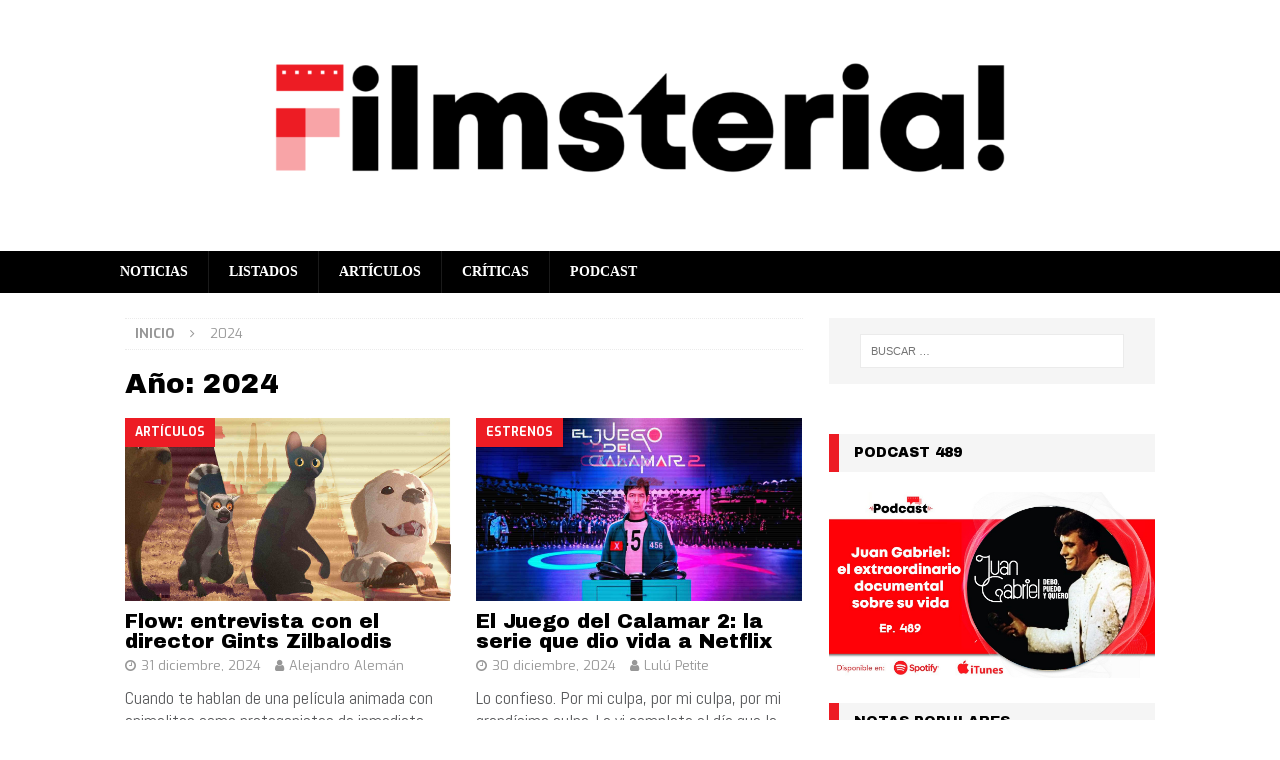

--- FILE ---
content_type: text/html; charset=UTF-8
request_url: https://www.filmsteria.com/2024/
body_size: 10421
content:
<!DOCTYPE html>
<html class="no-js mh-one-sb" lang="es">
<head>
<meta charset="UTF-8">
<meta name="viewport" content="width=device-width, initial-scale=1.0">
<link rel="profile" href="http://gmpg.org/xfn/11" />
<title>2024 - Filmsteria!</title>

<!-- This site is optimized with the Yoast SEO plugin v11.6 - https://yoast.com/wordpress/plugins/seo/ -->
<meta name="robots" content="noindex,follow"/>
<link rel="next" href="https://www.filmsteria.com/2024/page/2/" />
<meta property="og:locale" content="es_ES" />
<meta property="og:type" content="object" />
<meta property="og:title" content="2024 - Filmsteria!" />
<meta property="og:url" content="https://www.filmsteria.com/2024/" />
<meta property="og:site_name" content="Filmsteria!" />
<meta name="twitter:card" content="summary_large_image" />
<meta name="twitter:title" content="2024 - Filmsteria!" />
<script type='application/ld+json' class='yoast-schema-graph yoast-schema-graph--main'>{"@context":"https://schema.org","@graph":[{"@type":"WebSite","@id":"https://www.filmsteria.com/#website","url":"https://www.filmsteria.com/","name":"Filmsteria!","potentialAction":{"@type":"SearchAction","target":"https://www.filmsteria.com/?s={search_term_string}","query-input":"required name=search_term_string"}},{"@type":"CollectionPage","@id":"https://www.filmsteria.com/2024/#webpage","url":"https://www.filmsteria.com/2024/","inLanguage":"es","name":"2024 - Filmsteria!","isPartOf":{"@id":"https://www.filmsteria.com/#website"}}]}</script>
<!-- / Yoast SEO plugin. -->

<link rel='dns-prefetch' href='//s0.wp.com' />
<link rel='dns-prefetch' href='//fonts.googleapis.com' />
<link rel='dns-prefetch' href='//s.w.org' />
<link rel="alternate" type="application/rss+xml" title="Filmsteria! &raquo; Feed" href="https://www.filmsteria.com/feed/" />
<link rel="alternate" type="application/rss+xml" title="Filmsteria! &raquo; RSS de los comentarios" href="https://www.filmsteria.com/comments/feed/" />
		<script type="text/javascript">
			window._wpemojiSettings = {"baseUrl":"https:\/\/s.w.org\/images\/core\/emoji\/11\/72x72\/","ext":".png","svgUrl":"https:\/\/s.w.org\/images\/core\/emoji\/11\/svg\/","svgExt":".svg","source":{"concatemoji":"https:\/\/www.filmsteria.com\/wordpress\/wp-includes\/js\/wp-emoji-release.min.js?ver=4.9.26"}};
			!function(e,a,t){var n,r,o,i=a.createElement("canvas"),p=i.getContext&&i.getContext("2d");function s(e,t){var a=String.fromCharCode;p.clearRect(0,0,i.width,i.height),p.fillText(a.apply(this,e),0,0);e=i.toDataURL();return p.clearRect(0,0,i.width,i.height),p.fillText(a.apply(this,t),0,0),e===i.toDataURL()}function c(e){var t=a.createElement("script");t.src=e,t.defer=t.type="text/javascript",a.getElementsByTagName("head")[0].appendChild(t)}for(o=Array("flag","emoji"),t.supports={everything:!0,everythingExceptFlag:!0},r=0;r<o.length;r++)t.supports[o[r]]=function(e){if(!p||!p.fillText)return!1;switch(p.textBaseline="top",p.font="600 32px Arial",e){case"flag":return s([55356,56826,55356,56819],[55356,56826,8203,55356,56819])?!1:!s([55356,57332,56128,56423,56128,56418,56128,56421,56128,56430,56128,56423,56128,56447],[55356,57332,8203,56128,56423,8203,56128,56418,8203,56128,56421,8203,56128,56430,8203,56128,56423,8203,56128,56447]);case"emoji":return!s([55358,56760,9792,65039],[55358,56760,8203,9792,65039])}return!1}(o[r]),t.supports.everything=t.supports.everything&&t.supports[o[r]],"flag"!==o[r]&&(t.supports.everythingExceptFlag=t.supports.everythingExceptFlag&&t.supports[o[r]]);t.supports.everythingExceptFlag=t.supports.everythingExceptFlag&&!t.supports.flag,t.DOMReady=!1,t.readyCallback=function(){t.DOMReady=!0},t.supports.everything||(n=function(){t.readyCallback()},a.addEventListener?(a.addEventListener("DOMContentLoaded",n,!1),e.addEventListener("load",n,!1)):(e.attachEvent("onload",n),a.attachEvent("onreadystatechange",function(){"complete"===a.readyState&&t.readyCallback()})),(n=t.source||{}).concatemoji?c(n.concatemoji):n.wpemoji&&n.twemoji&&(c(n.twemoji),c(n.wpemoji)))}(window,document,window._wpemojiSettings);
		</script>
		<style type="text/css">
img.wp-smiley,
img.emoji {
	display: inline !important;
	border: none !important;
	box-shadow: none !important;
	height: 1em !important;
	width: 1em !important;
	margin: 0 .07em !important;
	vertical-align: -0.1em !important;
	background: none !important;
	padding: 0 !important;
}
</style>
<link rel='stylesheet' id='tt-easy-google-fonts-css'  href='https://fonts.googleapis.com/css?family=Abel%3Aregular%7CArchivo+Black%3Aregular&#038;subset=latin%2Call&#038;ver=4.9.26' type='text/css' media='all' />
<link rel='stylesheet' id='mh-magazine-css'  href='https://www.filmsteria.com/wordpress/wp-content/themes/mh-magazine/style.css?ver=3.8.5' type='text/css' media='all' />
<link rel='stylesheet' id='mh-font-awesome-css'  href='https://www.filmsteria.com/wordpress/wp-content/themes/mh-magazine/includes/font-awesome.min.css' type='text/css' media='all' />
<link rel='stylesheet' id='mh-google-fonts-css'  href='https://fonts.googleapis.com/css?family=Exo:300,400,400italic,600,700%7cTitillium+Web:300,400,400italic,600,700' type='text/css' media='all' />
<link rel='stylesheet' id='social-logos-css'  href='https://www.filmsteria.com/wordpress/wp-content/plugins/jetpack/_inc/social-logos/social-logos.min.css?ver=1' type='text/css' media='all' />
<link rel='stylesheet' id='jetpack_css-css'  href='https://www.filmsteria.com/wordpress/wp-content/plugins/jetpack/css/jetpack.css?ver=6.9.4' type='text/css' media='all' />
<script type='text/javascript' src='https://bucket-filmsteria.s3.amazonaws.com/wordpress/wp-includes/js/jquery/jquery.js.gzip?ver=1.12.4'></script>
<script type='text/javascript' src='https://bucket-filmsteria.s3.amazonaws.com/wordpress/wp-includes/js/jquery/jquery-migrate.min.js.gzip?ver=1.4.1'></script>
<script type='text/javascript' src='https://www.filmsteria.com/wordpress/wp-content/themes/mh-magazine/js/scripts.js?ver=3.8.5'></script>
<link rel='https://api.w.org/' href='https://www.filmsteria.com/wp-json/' />
<link rel="EditURI" type="application/rsd+xml" title="RSD" href="https://www.filmsteria.com/wordpress/xmlrpc.php?rsd" />
<link rel="wlwmanifest" type="application/wlwmanifest+xml" href="https://bucket-filmsteria.s3.amazonaws.com/wordpress/wp-includes/wlwmanifest.xml.gzip" /> 
<meta name="generator" content="WordPress 4.9.26" />
<!-- Global site tag (gtag.js) - Google Analytics -->
<script async src="https://www.googletagmanager.com/gtag/js?id=UA-145069643-1"></script>
<script>
  window.dataLayer = window.dataLayer || [];
  function gtag(){dataLayer.push(arguments);}
  gtag('js', new Date());

  gtag('config', 'UA-145069643-1');
</script>

<script type="text/javascript" src="https://ads.vidoomy.com/filmsteria_14795.js" async></script>

<script async src="https://pagead2.googlesyndication.com/pagead/js/adsbygoogle.js"></script>
<script>
  (adsbygoogle = window.adsbygoogle || []).push({
    google_ad_client: "ca-pub-4696446791077877",
    enable_page_level_ads: true
  });
</script>

<script async src="https://securepubads.g.doubleclick.net/tag/js/gpt.js"></script>
<script>
  window.googletag = window.googletag || {cmd: []};
  googletag.cmd.push(function() {
    googletag.defineSlot('/65969644/filmsteria.com_728x90_1', [[336, 280], [300, 250], [728, 90], [468, 60]], 'div-gpt-ad-1572941289918-0').addService(googletag.pubads());
    googletag.defineSlot('/65969644/filmsteria.com_728x90_2', [[336, 280], [300, 250], [728, 90], [468, 60]], 'div-gpt-ad-1572941324516-0').addService(googletag.pubads());
    googletag.defineSlot('/65969644/filmsteria.com_300x250_1', [300, 250], 'div-gpt-ad-1572941366669-0').addService(googletag.pubads());
    googletag.defineSlot('/65969644/filmsteria.com_300x250_2', [300, 250], 'div-gpt-ad-1572941434478-0').addService(googletag.pubads());
    googletag.defineSlot('/65969644/filmsteria.com_300x250_3', [300, 250], 'div-gpt-ad-1573022489809-0').addService(googletag.pubads());
    googletag.defineSlot('/65969644/filmsteria.com_300x250_4', [300, 250], 'div-gpt-ad-1573022531602-0').addService(googletag.pubads());
    googletag.defineSlot('/65969644/filmsteria.com_300x250_5', [300, 250], 'div-gpt-ad-1573022582529-0').addService(googletag.pubads());
    googletag.enableServices();
  });
</script>

<script>
     function showhide()
     {
           var div = document.getElementById("newpost");
    if (div.style.display !== "block") {
        div.style.display = "block";
    }
    else {
        div.style.display = "none";
    }
     }
  </script>

<script async custom-element="amp-auto-ads"
        src="https://cdn.ampproject.org/v0/amp-auto-ads-0.1.js">
</script>

<script async src="https://pagead2.googlesyndication.com/pagead/js/adsbygoogle.js?client=ca-pub-4878102933304435"
     crossorigin="anonymous"></script>
<link rel='dns-prefetch' href='//v0.wordpress.com'/>
<style type='text/css'>img#wpstats{display:none}</style><style type="text/css">
.mh-navigation li:hover, .mh-navigation ul li:hover > ul, .mh-main-nav-wrap, .mh-main-nav, .mh-social-nav li a:hover, .entry-tags li, .mh-slider-caption, .mh-widget-layout8 .mh-widget-title .mh-footer-widget-title-inner, .mh-widget-col-1 .mh-slider-caption, .mh-widget-col-1 .mh-posts-lineup-caption, .mh-carousel-layout1, .mh-spotlight-widget, .mh-social-widget li a, .mh-author-bio-widget, .mh-footer-widget .mh-tab-comment-excerpt, .mh-nip-item:hover .mh-nip-overlay, .mh-widget .tagcloud a, .mh-footer-widget .tagcloud a, .mh-footer, .mh-copyright-wrap, input[type=submit]:hover, #infinite-handle span:hover { background: #000000; }
.mh-extra-nav-bg { background: rgba(0, 0, 0, 0.2); }
.mh-slider-caption, .mh-posts-stacked-title, .mh-posts-lineup-caption { background: #000000; background: rgba(0, 0, 0, 0.8); }
@media screen and (max-width: 900px) { #mh-mobile .mh-slider-caption, #mh-mobile .mh-posts-lineup-caption { background: rgba(0, 0, 0, 1); } }
.slicknav_menu, .slicknav_nav ul, #mh-mobile .mh-footer-widget .mh-posts-stacked-overlay { border-color: #000000; }
.mh-copyright, .mh-copyright a { color: #fff; }
.mh-widget-layout4 .mh-widget-title { background: #ed1c24; background: rgba(237, 28, 36, 0.6); }
.mh-preheader, .mh-wide-layout .mh-subheader, .mh-ticker-title, .mh-main-nav li:hover, .mh-footer-nav, .slicknav_menu, .slicknav_btn, .slicknav_nav .slicknav_item:hover, .slicknav_nav a:hover, .mh-back-to-top, .mh-subheading, .entry-tags .fa, .entry-tags li:hover, .mh-widget-layout2 .mh-widget-title, .mh-widget-layout4 .mh-widget-title-inner, .mh-widget-layout4 .mh-footer-widget-title, .mh-widget-layout5 .mh-widget-title-inner, .mh-widget-layout6 .mh-widget-title, #mh-mobile .flex-control-paging li a.flex-active, .mh-image-caption, .mh-carousel-layout1 .mh-carousel-caption, .mh-tab-button.active, .mh-tab-button.active:hover, .mh-footer-widget .mh-tab-button.active, .mh-social-widget li:hover a, .mh-footer-widget .mh-social-widget li a, .mh-footer-widget .mh-author-bio-widget, .tagcloud a:hover, .mh-widget .tagcloud a:hover, .mh-footer-widget .tagcloud a:hover, .mh-posts-stacked-item .mh-meta, .page-numbers:hover, .mh-loop-pagination .current, .mh-comments-pagination .current, .pagelink, a:hover .pagelink, input[type=submit], #infinite-handle span { background: #ed1c24; }
.mh-main-nav-wrap .slicknav_nav ul, blockquote, .mh-widget-layout1 .mh-widget-title, .mh-widget-layout3 .mh-widget-title, .mh-widget-layout5 .mh-widget-title, .mh-widget-layout8 .mh-widget-title:after, #mh-mobile .mh-slider-caption, .mh-carousel-layout1, .mh-spotlight-widget, .mh-author-bio-widget, .mh-author-bio-title, .mh-author-bio-image-frame, .mh-video-widget, .mh-tab-buttons, textarea:hover, input[type=text]:hover, input[type=email]:hover, input[type=tel]:hover, input[type=url]:hover { border-color: #ed1c24; }
.mh-dropcap, .mh-carousel-layout1 .flex-direction-nav a, .mh-carousel-layout2 .mh-carousel-caption, .mh-posts-digest-small-category, .mh-posts-lineup-more, .bypostauthor .fn:after, .mh-comment-list .comment-reply-link:before, #respond #cancel-comment-reply-link:before { color: #ed1c24; }
.entry-content a { color: #ed1c24; }
a:hover, .entry-content a:hover, #respond a:hover, #respond #cancel-comment-reply-link:hover, #respond .logged-in-as a:hover, .mh-comment-list .comment-meta a:hover, .mh-ping-list .mh-ping-item a:hover, .mh-meta a:hover, .mh-breadcrumb a:hover, .mh-tabbed-widget a:hover { color: #ed1c24; }
</style>
<!--[if lt IE 9]>
<script src="https://www.filmsteria.com/wordpress/wp-content/themes/mh-magazine/js/css3-mediaqueries.js"></script>
<![endif]-->
<style type="text/css">
h1, h2, h3, h4, h5, h6, .mh-custom-posts-small-title { font-family: "Titillium Web", sans-serif; }
body { font-family: "Exo", sans-serif; }
</style>
<style type="text/css" id="custom-background-css">
body.custom-background { background-color: #ffffff; }
</style>
			<style type="text/css">
				html:not( .jetpack-lazy-images-js-enabled ) .jetpack-lazy-image {
					display: none;
				}
			</style>
			<script>
				document.documentElement.classList.add(
					'jetpack-lazy-images-js-enabled'
				);
			</script>
		<link rel="icon" href="https://bucket-filmsteria.s3.amazonaws.com/wordpress/wp-content/uploads/2019/09/rsz_f_logo2.jpg" sizes="32x32" />
<link rel="icon" href="https://bucket-filmsteria.s3.amazonaws.com/wordpress/wp-content/uploads/2019/09/rsz_f_logo2.jpg" sizes="192x192" />
<link rel="apple-touch-icon-precomposed" href="https://bucket-filmsteria.s3.amazonaws.com/wordpress/wp-content/uploads/2019/09/rsz_f_logo2.jpg" />
<meta name="msapplication-TileImage" content="https://bucket-filmsteria.s3.amazonaws.com/wordpress/wp-content/uploads/2019/09/rsz_f_logo2.jpg" />
			<style type="text/css" id="wp-custom-css">
				.mh-main-nav { font-family: "Trebuchet MS";}

h3 {
    font-size: 32px;
}			</style>
		<style id="tt-easy-google-font-styles" type="text/css">p { color: #58595b; font-family: 'Abel'; font-size: 18px; font-style: normal; font-weight: 400; line-height: 1.3; }
h1 { color: #000000; font-family: 'Archivo Black'; font-size: 40px; font-style: normal; font-weight: 400; line-height: 1; }
h2 { color: #000000; font-family: 'Archivo Black'; font-size: 35px; font-style: normal; font-weight: 400; }
h3 { color: #000000; font-family: 'Archivo Black'; font-size: 32px; font-style: normal; font-weight: 400; line-height: 1; }
h4 { color: #000000; font-family: 'Archivo Black'; font-size: 26px; font-style: normal; font-weight: 400; }
h5 { color: #000000; font-family: 'Archivo Black'; font-style: normal; font-weight: 400; }
h6 { font-family: 'Archivo Black'; font-size: 79px; font-style: normal; font-weight: 400; }
</style></head>
<body id="mh-mobile" class="archive date custom-background mh-wide-layout mh-right-sb mh-loop-layout4 mh-widget-layout3 mh-header-transparent" itemscope="itemscope" itemtype="http://schema.org/WebPage">
<div class="mh-header-nav-mobile clearfix"></div>
	<div class="mh-preheader">
    	<div class="mh-container mh-container-inner mh-row clearfix">
							<div class="mh-header-bar-content mh-header-bar-top-left mh-col-2-3 clearfix">
									</div>
								</div>
	</div>
<header class="mh-header" itemscope="itemscope" itemtype="http://schema.org/WPHeader">
	<div class="mh-container mh-container-inner clearfix">
		<div class="mh-custom-header clearfix">
<a class="mh-header-image-link" href="https://www.filmsteria.com/" title="Filmsteria!" rel="home">
<img class="mh-header-image" src="https://bucket-filmsteria.s3.amazonaws.com/wordpress/wp-content/uploads/2019/05/cropped-Filmsteria_Logo.png" height="348" width="1500" alt="Filmsteria!" />
</a>
</div>
	</div>
	<div class="mh-main-nav-wrap">
		<nav class="mh-navigation mh-main-nav mh-container mh-container-inner clearfix" itemscope="itemscope" itemtype="http://schema.org/SiteNavigationElement">
			<div class="menu-menu-principal-container"><ul id="menu-menu-principal" class="menu"><li id="menu-item-57" class="menu-item menu-item-type-taxonomy menu-item-object-category menu-item-57"><a href="https://www.filmsteria.com/category/noticias/">Noticias</a></li>
<li id="menu-item-474" class="menu-item menu-item-type-taxonomy menu-item-object-category menu-item-474"><a href="https://www.filmsteria.com/category/listados/">Listados</a></li>
<li id="menu-item-475" class="menu-item menu-item-type-taxonomy menu-item-object-category menu-item-475"><a href="https://www.filmsteria.com/category/articulos/">Artículos</a></li>
<li id="menu-item-56" class="menu-item menu-item-type-taxonomy menu-item-object-category menu-item-56"><a href="https://www.filmsteria.com/category/criticas/">Críticas</a></li>
<li id="menu-item-58" class="menu-item menu-item-type-taxonomy menu-item-object-category menu-item-58"><a href="https://www.filmsteria.com/category/podcast/">Podcast</a></li>
</ul></div>		</nav>
	</div>
	</header>
	<div class="mh-subheader">
		<div class="mh-container mh-container-inner mh-row clearfix">
										<div class="mh-header-bar-content mh-header-bar-bottom-right mh-col-1-3 clearfix">
									</div>
					</div>
	</div>
<div class="mh-container mh-container-outer">
<div class="mh-wrapper clearfix">
	<div class="mh-main clearfix">
		<div id="main-content" class="mh-loop mh-content" role="main"><nav class="mh-breadcrumb"><span itemscope itemtype="http://data-vocabulary.org/Breadcrumb"><a href="https://www.filmsteria.com" itemprop="url"><span itemprop="title">Inicio</span></a></span><span class="mh-breadcrumb-delimiter"><i class="fa fa-angle-right"></i></span>2024</nav>
				<header class="page-header"><h1 class="page-title">Año: 2024</h1>				</header><div class="mh-row mh-posts-grid clearfix">
<div class="mh-col-1-2 mh-posts-grid-col clearfix">
<article class="post-6433 format-standard mh-posts-grid-item clearfix">
	<figure class="mh-posts-grid-thumb">
		<a class="mh-thumb-icon mh-thumb-icon-small-mobile" href="https://www.filmsteria.com/flow-entrevista-con-el-director-gints-zilbalodis/" title="Flow: entrevista con el director Gints Zilbalodis"><img width="326" height="183" src="https://bucket-filmsteria.s3.amazonaws.com/wordpress/wp-content/uploads/2024/12/flow-entrevista-Zilbalodis-director.jpg" class="attachment-mh-magazine-medium size-mh-magazine-medium wp-post-image jetpack-lazy-image" alt="flow entrevista" data-lazy-src="https://bucket-filmsteria.s3.amazonaws.com/wordpress/wp-content/uploads/2024/12/flow-entrevista-Zilbalodis-director.jpg?is-pending-load=1" srcset="[data-uri]" />		</a>
					<div class="mh-image-caption mh-posts-grid-caption">
				Artículos			</div>
			</figure>
	<h3 class="entry-title mh-posts-grid-title">
		<a href="https://www.filmsteria.com/flow-entrevista-con-el-director-gints-zilbalodis/" title="Flow: entrevista con el director Gints Zilbalodis" rel="bookmark">
			Flow: entrevista con el director Gints Zilbalodis		</a>
	</h3>
	<div class="mh-meta entry-meta">
<span class="entry-meta-date updated"><i class="fa fa-clock-o"></i><a href="https://www.filmsteria.com/2024/12/">31 diciembre, 2024</a></span>
<span class="entry-meta-author author vcard"><i class="fa fa-user"></i><a class="fn" href="https://www.filmsteria.com/author/aalemanx/">Alejandro Alemán</a></span>
</div>
	<div class="mh-posts-grid-excerpt clearfix">
		<div class="mh-excerpt"><p>Cuando te hablan de una película animada con animalitos como protagonistas de inmediato piensas en Disney y su larga historia de criaturas animadas (a mano o por computadora) que hablan con voz de algún actor famoso de Hollywood y que <a class="mh-excerpt-more" href="https://www.filmsteria.com/flow-entrevista-con-el-director-gints-zilbalodis/" title="Flow: entrevista con el director Gints Zilbalodis">[&#8230;]</a></p>
</div>	</div>
</article></div>
<div class="mh-col-1-2 mh-posts-grid-col clearfix">
<article class="post-6427 format-standard mh-posts-grid-item clearfix">
	<figure class="mh-posts-grid-thumb">
		<a class="mh-thumb-icon mh-thumb-icon-small-mobile" href="https://www.filmsteria.com/el-juego-del-calamar-2-la-serie-que-dio-vida-a-netflix/" title="El Juego del Calamar 2: la serie que dio vida a Netflix"><img width="326" height="183" src="https://bucket-filmsteria.s3.amazonaws.com/wordpress/wp-content/uploads/2024/12/Juego-del-Calamar-2.jpg" class="attachment-mh-magazine-medium size-mh-magazine-medium wp-post-image jetpack-lazy-image" alt="Juego-del-Calamar-2" data-lazy-src="https://bucket-filmsteria.s3.amazonaws.com/wordpress/wp-content/uploads/2024/12/Juego-del-Calamar-2.jpg?is-pending-load=1" srcset="[data-uri]" />		</a>
					<div class="mh-image-caption mh-posts-grid-caption">
				Estrenos			</div>
			</figure>
	<h3 class="entry-title mh-posts-grid-title">
		<a href="https://www.filmsteria.com/el-juego-del-calamar-2-la-serie-que-dio-vida-a-netflix/" title="El Juego del Calamar 2: la serie que dio vida a Netflix" rel="bookmark">
			El Juego del Calamar 2: la serie que dio vida a Netflix		</a>
	</h3>
	<div class="mh-meta entry-meta">
<span class="entry-meta-date updated"><i class="fa fa-clock-o"></i><a href="https://www.filmsteria.com/2024/12/">30 diciembre, 2024</a></span>
<span class="entry-meta-author author vcard"><i class="fa fa-user"></i><a class="fn" href="https://www.filmsteria.com/author/lulupetite/">Lulú Petite</a></span>
</div>
	<div class="mh-posts-grid-excerpt clearfix">
		<div class="mh-excerpt"><p>Lo confieso. Por mi culpa, por mi culpa, por mi grandísima culpa. La vi completa el día que la estrenaron. No por que fuera extraordinaria, ni siquiera para averiguar si merecía estar en la lista de las series buenas de <a class="mh-excerpt-more" href="https://www.filmsteria.com/el-juego-del-calamar-2-la-serie-que-dio-vida-a-netflix/" title="El Juego del Calamar 2: la serie que dio vida a Netflix">[&#8230;]</a></p>
</div>	</div>
</article></div>
</div>
<div class="mh-row mh-posts-grid mh-posts-grid-more clearfix">
<div class="mh-col-1-2 mh-posts-grid-col clearfix">
<article class="post-6420 format-standard mh-posts-grid-item clearfix">
	<figure class="mh-posts-grid-thumb">
		<a class="mh-thumb-icon mh-thumb-icon-small-mobile" href="https://www.filmsteria.com/nosferatu-un-vampiro-como-nunca-lo-habias-visto/" title="Nosferatu: un clásico reimaginado"><img width="326" height="219" src="https://bucket-filmsteria.s3.amazonaws.com/wordpress/wp-content/uploads/2024/12/dafoe-nosferatu.jpg" class="attachment-mh-magazine-medium size-mh-magazine-medium wp-post-image jetpack-lazy-image" alt="Nosferatu-critica" data-lazy-src="https://bucket-filmsteria.s3.amazonaws.com/wordpress/wp-content/uploads/2024/12/dafoe-nosferatu.jpg?is-pending-load=1" srcset="[data-uri]" />		</a>
					<div class="mh-image-caption mh-posts-grid-caption">
				Críticas			</div>
			</figure>
	<h3 class="entry-title mh-posts-grid-title">
		<a href="https://www.filmsteria.com/nosferatu-un-vampiro-como-nunca-lo-habias-visto/" title="Nosferatu: un clásico reimaginado" rel="bookmark">
			Nosferatu: un clásico reimaginado		</a>
	</h3>
	<div class="mh-meta entry-meta">
<span class="entry-meta-date updated"><i class="fa fa-clock-o"></i><a href="https://www.filmsteria.com/2024/12/">26 diciembre, 2024</a></span>
<span class="entry-meta-author author vcard"><i class="fa fa-user"></i><a class="fn" href="https://www.filmsteria.com/author/spgarza/">Sandra Pineda Garza</a></span>
</div>
	<div class="mh-posts-grid-excerpt clearfix">
		<div class="mh-excerpt"><p>Nosferatu (1922) de W. Murnau una de las películas más importantes del cine del género del terror, y la primera en llevar a la pantalla grande al mítico ser del vampiro condenado a una rondar por la eternidad en el <a class="mh-excerpt-more" href="https://www.filmsteria.com/nosferatu-un-vampiro-como-nunca-lo-habias-visto/" title="Nosferatu: un clásico reimaginado">[&#8230;]</a></p>
</div>	</div>
</article></div>
<div class="mh-col-1-2 mh-posts-grid-col clearfix">
<article class="post-6411 format-standard mh-posts-grid-item clearfix">
	<figure class="mh-posts-grid-thumb">
		<a class="mh-thumb-icon mh-thumb-icon-small-mobile" href="https://www.filmsteria.com/las-peliculas-mas-esperadas-de-2025/" title="Las películas más esperadas de 2025"><img width="326" height="171" src="https://bucket-filmsteria.s3.amazonaws.com/wordpress/wp-content/uploads/2024/12/las-películas-más-esperadas-de-2025.jpg" class="attachment-mh-magazine-medium size-mh-magazine-medium wp-post-image jetpack-lazy-image" alt="" data-lazy-src="https://bucket-filmsteria.s3.amazonaws.com/wordpress/wp-content/uploads/2024/12/las-películas-más-esperadas-de-2025.jpg?is-pending-load=1" srcset="[data-uri]" />		</a>
					<div class="mh-image-caption mh-posts-grid-caption">
				Adiós 2024			</div>
			</figure>
	<h3 class="entry-title mh-posts-grid-title">
		<a href="https://www.filmsteria.com/las-peliculas-mas-esperadas-de-2025/" title="Las películas más esperadas de 2025" rel="bookmark">
			Las películas más esperadas de 2025		</a>
	</h3>
	<div class="mh-meta entry-meta">
<span class="entry-meta-date updated"><i class="fa fa-clock-o"></i><a href="https://www.filmsteria.com/2024/12/">20 diciembre, 2024</a></span>
<span class="entry-meta-author author vcard"><i class="fa fa-user"></i><a class="fn" href="https://www.filmsteria.com/author/aalemanx/">Alejandro Alemán</a></span>
</div>
	<div class="mh-posts-grid-excerpt clearfix">
		<div class="mh-excerpt"><p>Las películas más esperadas de 2025. Secuelas, segundas partes, historias originales, monstruos clásicos y el regreso de un gran superhéroe. De todo hay en el cine que más esperamos para el año que está por comenzar. Aquí nuestra lista. 10.- <a class="mh-excerpt-more" href="https://www.filmsteria.com/las-peliculas-mas-esperadas-de-2025/" title="Las películas más esperadas de 2025">[&#8230;]</a></p>
</div>	</div>
</article></div>
</div>
<div class="mh-row mh-posts-grid mh-posts-grid-more clearfix">
<div class="mh-col-1-2 mh-posts-grid-col clearfix">
<article class="post-6407 format-standard mh-posts-grid-item clearfix">
	<figure class="mh-posts-grid-thumb">
		<a class="mh-thumb-icon mh-thumb-icon-small-mobile" href="https://www.filmsteria.com/cross-la-nueva-serie-policial-que-llega-a-prime/" title="Cross: la nueva serie policial que llega a Prime"><img width="326" height="183" src="https://bucket-filmsteria.s3.amazonaws.com/wordpress/wp-content/uploads/2024/11/cross-crítica-filmsteria.jpg" class="attachment-mh-magazine-medium size-mh-magazine-medium wp-post-image jetpack-lazy-image" alt="" data-lazy-src="https://bucket-filmsteria.s3.amazonaws.com/wordpress/wp-content/uploads/2024/11/cross-crítica-filmsteria.jpg?is-pending-load=1" srcset="[data-uri]" />		</a>
					<div class="mh-image-caption mh-posts-grid-caption">
				Estrenos			</div>
			</figure>
	<h3 class="entry-title mh-posts-grid-title">
		<a href="https://www.filmsteria.com/cross-la-nueva-serie-policial-que-llega-a-prime/" title="Cross: la nueva serie policial que llega a Prime" rel="bookmark">
			Cross: la nueva serie policial que llega a Prime		</a>
	</h3>
	<div class="mh-meta entry-meta">
<span class="entry-meta-date updated"><i class="fa fa-clock-o"></i><a href="https://www.filmsteria.com/2024/11/">26 noviembre, 2024</a></span>
<span class="entry-meta-author author vcard"><i class="fa fa-user"></i><a class="fn" href="https://www.filmsteria.com/author/dkenobi/">Daniel Kenobi</a></span>
</div>
	<div class="mh-posts-grid-excerpt clearfix">
		<div class="mh-excerpt"><p>Alex Cross (Aldis Hodge) -un detective de la unidad de homicidios de Washington, D.C.- está a punto de pedir licencia de su cargo para intentar resolver una tragedia personal. Sin embargo, esta le es negada, y es que un famoso <a class="mh-excerpt-more" href="https://www.filmsteria.com/cross-la-nueva-serie-policial-que-llega-a-prime/" title="Cross: la nueva serie policial que llega a Prime">[&#8230;]</a></p>
</div>	</div>
</article></div>
<div class="mh-col-1-2 mh-posts-grid-col clearfix">
<article class="post-6401 format-standard mh-posts-grid-item clearfix">
	<figure class="mh-posts-grid-thumb">
		<a class="mh-thumb-icon mh-thumb-icon-small-mobile" href="https://www.filmsteria.com/wicked-cerrando-el-ano-con-fan-service/" title="Wicked: cerrando el año con fan service"><img width="326" height="183" src="https://bucket-filmsteria.s3.amazonaws.com/wordpress/wp-content/uploads/2024/11/wicked-crítica-filmsteria.jpg" class="attachment-mh-magazine-medium size-mh-magazine-medium wp-post-image jetpack-lazy-image" alt="" data-lazy-src="https://bucket-filmsteria.s3.amazonaws.com/wordpress/wp-content/uploads/2024/11/wicked-crítica-filmsteria.jpg?is-pending-load=1" srcset="[data-uri]" />		</a>
					<div class="mh-image-caption mh-posts-grid-caption">
				Estrenos			</div>
			</figure>
	<h3 class="entry-title mh-posts-grid-title">
		<a href="https://www.filmsteria.com/wicked-cerrando-el-ano-con-fan-service/" title="Wicked: cerrando el año con fan service" rel="bookmark">
			Wicked: cerrando el año con fan service		</a>
	</h3>
	<div class="mh-meta entry-meta">
<span class="entry-meta-date updated"><i class="fa fa-clock-o"></i><a href="https://www.filmsteria.com/2024/11/">21 noviembre, 2024</a></span>
<span class="entry-meta-author author vcard"><i class="fa fa-user"></i><a class="fn" href="https://www.filmsteria.com/author/spgarza/">Sandra Pineda Garza</a></span>
</div>
	<div class="mh-posts-grid-excerpt clearfix">
		<div class="mh-excerpt"><p>Wicked (primera parte), el evento más grande del año para los teather kids que por fin llega a la pantalla grande. En un mundo de adaptaciones tras adaptaciones, de cierta forma encuentro reconfortante que al menos en esta ocasión el <a class="mh-excerpt-more" href="https://www.filmsteria.com/wicked-cerrando-el-ano-con-fan-service/" title="Wicked: cerrando el año con fan service">[&#8230;]</a></p>
</div>	</div>
</article></div>
</div>
<div class="mh-row mh-posts-grid mh-posts-grid-more clearfix">
<div class="mh-col-1-2 mh-posts-grid-col clearfix">
<article class="post-6397 format-standard mh-posts-grid-item clearfix">
	<figure class="mh-posts-grid-thumb">
		<a class="mh-thumb-icon mh-thumb-icon-small-mobile" href="https://www.filmsteria.com/el-pinguino-acaso-el-futuro-de-los-superheroes-esta-en-la-tv/" title="El Pinguino: ¿acaso el futuro de los superhéroes está en la TV?"><img width="326" height="183" src="https://bucket-filmsteria.s3.amazonaws.com/wordpress/wp-content/uploads/2024/11/el-pingüino-crítica-filmsteria.jpg" class="attachment-mh-magazine-medium size-mh-magazine-medium wp-post-image jetpack-lazy-image" alt="" data-lazy-src="https://bucket-filmsteria.s3.amazonaws.com/wordpress/wp-content/uploads/2024/11/el-pingüino-crítica-filmsteria.jpg?is-pending-load=1" srcset="[data-uri]" />		</a>
					<div class="mh-image-caption mh-posts-grid-caption">
				Críticas			</div>
			</figure>
	<h3 class="entry-title mh-posts-grid-title">
		<a href="https://www.filmsteria.com/el-pinguino-acaso-el-futuro-de-los-superheroes-esta-en-la-tv/" title="El Pinguino: ¿acaso el futuro de los superhéroes está en la TV?" rel="bookmark">
			El Pinguino: ¿acaso el futuro de los superhéroes está en la TV?		</a>
	</h3>
	<div class="mh-meta entry-meta">
<span class="entry-meta-date updated"><i class="fa fa-clock-o"></i><a href="https://www.filmsteria.com/2024/11/">13 noviembre, 2024</a></span>
<span class="entry-meta-author author vcard"><i class="fa fa-user"></i><a class="fn" href="https://www.filmsteria.com/author/lulupetite/">Lulú Petite</a></span>
</div>
	<div class="mh-posts-grid-excerpt clearfix">
		<div class="mh-excerpt"><p>¿Hasta qué punto el cine basado en cómics ha llegado a su límite? No se puede negar que, en este largo trayecto, han surgido algunas obras icónicas en este género que marcaron la cultura popular.  Sin necesidad de enumerarlas, el <a class="mh-excerpt-more" href="https://www.filmsteria.com/el-pinguino-acaso-el-futuro-de-los-superheroes-esta-en-la-tv/" title="El Pinguino: ¿acaso el futuro de los superhéroes está en la TV?">[&#8230;]</a></p>
</div>	</div>
</article></div>
<div class="mh-col-1-2 mh-posts-grid-col clearfix">
<article class="post-6391 format-standard mh-posts-grid-item clearfix">
	<figure class="mh-posts-grid-thumb">
		<a class="mh-thumb-icon mh-thumb-icon-small-mobile" href="https://www.filmsteria.com/megalopolis-el-hombre-y-su-sueno/" title="Megalópolis: el hombre y su sueño"><img width="326" height="183" src="https://bucket-filmsteria.s3.amazonaws.com/wordpress/wp-content/uploads/2024/10/megalópolis-crítica-alejandro-alemán.jpg" class="attachment-mh-magazine-medium size-mh-magazine-medium wp-post-image jetpack-lazy-image" alt="" data-lazy-src="https://bucket-filmsteria.s3.amazonaws.com/wordpress/wp-content/uploads/2024/10/megalópolis-crítica-alejandro-alemán.jpg?is-pending-load=1" srcset="[data-uri]" />		</a>
					<div class="mh-image-caption mh-posts-grid-caption">
				Estrenos			</div>
			</figure>
	<h3 class="entry-title mh-posts-grid-title">
		<a href="https://www.filmsteria.com/megalopolis-el-hombre-y-su-sueno/" title="Megalópolis: el hombre y su sueño" rel="bookmark">
			Megalópolis: el hombre y su sueño		</a>
	</h3>
	<div class="mh-meta entry-meta">
<span class="entry-meta-date updated"><i class="fa fa-clock-o"></i><a href="https://www.filmsteria.com/2024/10/">27 octubre, 2024</a></span>
<span class="entry-meta-author author vcard"><i class="fa fa-user"></i><a class="fn" href="https://www.filmsteria.com/author/aalemanx/">Alejandro Alemán</a></span>
</div>
	<div class="mh-posts-grid-excerpt clearfix">
		<div class="mh-excerpt"><p>¿Hay alguna cinta de Francis Ford Coppola que no sea un passion project? El hombre entiende hacer cine como una aventura, una guerra, una batalla infinita contra los estudios que no entienden su visión. Desde que era un adolescente, Coppola <a class="mh-excerpt-more" href="https://www.filmsteria.com/megalopolis-el-hombre-y-su-sueno/" title="Megalópolis: el hombre y su sueño">[&#8230;]</a></p>
</div>	</div>
</article></div>
</div>
<div class="mh-row mh-posts-grid mh-posts-grid-more clearfix">
<div class="mh-col-1-2 mh-posts-grid-col clearfix">
<article class="post-6378 format-standard mh-posts-grid-item clearfix">
	<figure class="mh-posts-grid-thumb">
		<a class="mh-thumb-icon mh-thumb-icon-small-mobile" href="https://www.filmsteria.com/joker-2-ni-locura-ni-cine/" title="Joker 2: ni locura ni cine"><img width="326" height="183" src="https://bucket-filmsteria.s3.amazonaws.com/wordpress/wp-content/uploads/2024/10/Joker-foile-a-deux-crítica-filmsteria.jpg" class="attachment-mh-magazine-medium size-mh-magazine-medium wp-post-image jetpack-lazy-image" alt="https://bucket-filmsteria.s3.amazonaws.com/wordpress/wp-content/uploads/2024/10/Joker-foile-a-deux-crítica-filmsteria.jpg" data-lazy-src="https://bucket-filmsteria.s3.amazonaws.com/wordpress/wp-content/uploads/2024/10/Joker-foile-a-deux-crítica-filmsteria.jpg?is-pending-load=1" srcset="[data-uri]" />		</a>
					<div class="mh-image-caption mh-posts-grid-caption">
				Críticas			</div>
			</figure>
	<h3 class="entry-title mh-posts-grid-title">
		<a href="https://www.filmsteria.com/joker-2-ni-locura-ni-cine/" title="Joker 2: ni locura ni cine" rel="bookmark">
			Joker 2: ni locura ni cine		</a>
	</h3>
	<div class="mh-meta entry-meta">
<span class="entry-meta-date updated"><i class="fa fa-clock-o"></i><a href="https://www.filmsteria.com/2024/10/">3 octubre, 2024</a></span>
<span class="entry-meta-author author vcard"><i class="fa fa-user"></i><a class="fn" href="https://www.filmsteria.com/author/spgarza/">Sandra Pineda Garza</a></span>
</div>
	<div class="mh-posts-grid-excerpt clearfix">
		<div class="mh-excerpt"><p>Hace cinco años salió Joker de Todd Philips y la gente estaba genuinamente emocionada, o al menos intrigada. Joaquin Phoenix, un actor aclamado, sería el Joker, un personaje que históricamente ha sido estelarizado por actores entrañables (claro, a excepción de <a class="mh-excerpt-more" href="https://www.filmsteria.com/joker-2-ni-locura-ni-cine/" title="Joker 2: ni locura ni cine">[&#8230;]</a></p>
</div>	</div>
</article></div>
<div class="mh-col-1-2 mh-posts-grid-col clearfix">
<article class="post-6372 format-standard mh-posts-grid-item clearfix">
	<figure class="mh-posts-grid-thumb">
		<a class="mh-thumb-icon mh-thumb-icon-small-mobile" href="https://www.filmsteria.com/the-substance-una-belleza-singular/" title="The Substance, una belleza singular"><img width="326" height="171" src="https://bucket-filmsteria.s3.amazonaws.com/wordpress/wp-content/uploads/2024/09/the-substance-crítica-filmsteria.jpg" class="attachment-mh-magazine-medium size-mh-magazine-medium wp-post-image jetpack-lazy-image" alt="the-substance-crítica-filmsteria" data-lazy-src="https://bucket-filmsteria.s3.amazonaws.com/wordpress/wp-content/uploads/2024/09/the-substance-crítica-filmsteria.jpg?is-pending-load=1" srcset="[data-uri]" />		</a>
					<div class="mh-image-caption mh-posts-grid-caption">
				Críticas			</div>
			</figure>
	<h3 class="entry-title mh-posts-grid-title">
		<a href="https://www.filmsteria.com/the-substance-una-belleza-singular/" title="The Substance, una belleza singular" rel="bookmark">
			The Substance, una belleza singular		</a>
	</h3>
	<div class="mh-meta entry-meta">
<span class="entry-meta-date updated"><i class="fa fa-clock-o"></i><a href="https://www.filmsteria.com/2024/09/">21 septiembre, 2024</a></span>
<span class="entry-meta-author author vcard"><i class="fa fa-user"></i><a class="fn" href="https://www.filmsteria.com/author/aalemanx/">Alejandro Alemán</a></span>
</div>
	<div class="mh-posts-grid-excerpt clearfix">
		<div class="mh-excerpt"><p>The Substance (Reino Unido, Francia, E. U.. 2024), el segundo largometraje de la cineasta de origen galo Coralie Fargeat, es un tanque armado hasta los dientes, una película que no sabe de sutilezas: es un filme agresivo, sangriento y asqueroso <a class="mh-excerpt-more" href="https://www.filmsteria.com/the-substance-una-belleza-singular/" title="The Substance, una belleza singular">[&#8230;]</a></p>
</div>	</div>
</article></div>
</div>
<div class="mh-loop-pagination clearfix">
	<nav class="navigation pagination" role="navigation">
		<h2 class="screen-reader-text">Navegación de entradas</h2>
		<div class="nav-links"><span aria-current='page' class='page-numbers current'>1</span>
<a class='page-numbers' href='https://www.filmsteria.com/2024/page/2/'>2</a>
<span class="page-numbers dots">&hellip;</span>
<a class='page-numbers' href='https://www.filmsteria.com/2024/page/5/'>5</a>
<a class="next page-numbers" href="https://www.filmsteria.com/2024/page/2/">&raquo;</a></div>
	</nav></div>		</div>
			<aside class="mh-widget-col-1 mh-sidebar" itemscope="itemscope" itemtype="http://schema.org/WPSideBar"><div id="search-2" class="mh-widget widget_search"><form role="search" method="get" class="search-form" action="https://www.filmsteria.com/">
				<label>
					<span class="screen-reader-text">Buscar:</span>
					<input type="search" class="search-field" placeholder="Buscar &hellip;" value="" name="s" />
				</label>
				<input type="submit" class="search-submit" value="Buscar" />
			</form></div><div id="text-9" class="mh-widget widget_text">			<div class="textwidget"></div>
		</div><div id="media_image-8" class="mh-widget widget_media_image"><h4 class="mh-widget-title"><span class="mh-widget-title-inner">Podcast 489</span></h4><a href="https://youtube.com/live/tKZu3NCBYfY"><img width="1280" height="731" src="https://bucket-filmsteria.s3.amazonaws.com/wordpress/wp-content/uploads/2025/11/filmsteria_juanga_portada.jpg" class="image wp-image-6645  attachment-full size-full jetpack-lazy-image" alt="filmsteria_juanga_portada" style="max-width: 100%; height: auto;" data-lazy-src="https://bucket-filmsteria.s3.amazonaws.com/wordpress/wp-content/uploads/2025/11/filmsteria_juanga_portada.jpg?is-pending-load=1" srcset="[data-uri]" /></a></div><div id="top-posts-4" class="mh-widget widget_top-posts"><h4 class="mh-widget-title"><span class="mh-widget-title-inner">Notas Populares</span></h4><ul class='widgets-list-layout no-grav'>
					<li>
												<a href="https://www.filmsteria.com/no-other-choice-la-fabula-cruel-de-park-chan-wook/" title="No Other Choice: la fábula cruel de Park Chan-wook" class="bump-view" data-bump-view="tp">
							<img width="40" height="40" src="https://i2.wp.com/www.filmsteria.com/wordpress/wp-content/uploads/2026/01/No_other_choice.jpg?resize=40%2C40&#038;ssl=1" class='widgets-list-layout-blavatar' alt="No Other Choice: la fábula cruel de Park Chan-wook" data-pin-nopin="true" />
						</a>
						<div class="widgets-list-layout-links">
							<a href="https://www.filmsteria.com/no-other-choice-la-fabula-cruel-de-park-chan-wook/" class="bump-view" data-bump-view="tp">
								No Other Choice: la fábula cruel de Park Chan-wook							</a>
						</div>
												</li>
					</ul>
</div><div id="custom_html-2" class="widget_text mh-widget widget_custom_html"><div class="textwidget custom-html-widget"></div></div><div id="mh_magazine_social-2" class="mh-widget mh_magazine_social"><h4 class="mh-widget-title"><span class="mh-widget-title-inner">Nuestras redes</span></h4>				<nav class="mh-social-icons mh-social-widget clearfix">
					<div class="menu-social-icons-menu-container"><ul id="menu-social-icons-menu" class="menu"><li id="menu-item-41" class="menu-item menu-item-type-custom menu-item-object-custom menu-item-41"><a href="http://www.twitter.com/Filmsteria"><i class="fa fa-mh-social"></i><span class="screen-reader-text">Twitter</span></a></li>
<li id="menu-item-42" class="menu-item menu-item-type-custom menu-item-object-custom menu-item-42"><a href="http://www.facebook.com/filmsteria"><i class="fa fa-mh-social"></i><span class="screen-reader-text">Facebook</span></a></li>
<li id="menu-item-43" class="menu-item menu-item-type-custom menu-item-object-custom menu-item-43"><a href="https://www.instagram.com/filmsteria/"><i class="fa fa-mh-social"></i><span class="screen-reader-text">Instagram</span></a></li>
</ul></div>				</nav></div><div id="mh_magazine_youtube-2" class="mh-widget mh_magazine_youtube"><h4 class="mh-widget-title"><span class="mh-widget-title-inner"><i class="fa fa-youtube-play"></i>El tráiler del mes: One Batlle After Another</span></h4>			<div class="mh-video-widget">
        		<div class="mh-video-container">
        			<iframe seamless width="1280" height="720" src="//www.youtube.com/embed/kQUPdVxZNPk?wmode=opaque&amp;hd=1&amp;autoplay=0&amp;showinfo=0&amp;controls=2&amp;rel=0" allowfullscreen></iframe>
        		</div>
			</div></div>	</aside>	</div>
	</div>
<a href="#" class="mh-back-to-top"><i class="fa fa-chevron-up"></i></a>
</div><!-- .mh-container-outer -->
<footer class="mh-footer" itemscope="itemscope" itemtype="http://schema.org/WPFooter">
<div class="mh-container mh-container-inner mh-footer-widgets mh-row clearfix">
<div class="mh-col-1-1 mh-home-wide  mh-footer-area mh-footer-2">
</div>
</div>
</footer>
	<div class="mh-footer-nav-mobile"></div>
	<nav class="mh-navigation mh-footer-nav" itemscope="itemscope" itemtype="http://schema.org/SiteNavigationElement">
		<div class="mh-container mh-container-inner clearfix">
			<div class="menu-social-icons-menu-container"><ul id="menu-social-icons-menu-1" class="menu"><li class="menu-item menu-item-type-custom menu-item-object-custom menu-item-41"><a href="http://www.twitter.com/Filmsteria">Twitter</a></li>
<li class="menu-item menu-item-type-custom menu-item-object-custom menu-item-42"><a href="http://www.facebook.com/filmsteria">Facebook</a></li>
<li class="menu-item menu-item-type-custom menu-item-object-custom menu-item-43"><a href="https://www.instagram.com/filmsteria/">Instagram</a></li>
</ul></div>		</div>
	</nav>
<div class="mh-copyright-wrap">
	<div class="mh-container mh-container-inner clearfix">
		<p class="mh-copyright">
			Copyright © 2019 | Filmsteria		</p>
	</div>
</div>
<!--
<amp-auto-ads type="adsense"
        data-ad-client="ca-pub-4696446791077877">
</amp-auto-ads> -->

<script async src="https://pagead2.googlesyndication.com/pagead/js/adsbygoogle.js?client=ca-pub-4878102933304435"
     crossorigin="anonymous"></script><div style="text-align: center;"><a href="https://www.w3-edge.com/products/" rel="external">Optimization WordPress Plugins &amp; Solutions by W3 EDGE</a></div>	<div style="display:none">
	</div>
			<div id="fb-root"></div>
			<script>
				(function(d, s, id){
					var js, fjs = d.getElementsByTagName(s)[0];
					if (d.getElementById(id)) return;
					js = d.createElement(s); js.id = id;
					js.src = "//connect.facebook.net/es_ES/sdk.js#xfbml=1&version=v2.9";
					fjs.parentNode.insertBefore(js, fjs);
				}(document, 'script', 'facebook-jssdk'));
			</script> <script type='text/javascript' src='https://s0.wp.com/wp-content/js/devicepx-jetpack.js?ver=202603'></script>
<script type='text/javascript' src='https://www.filmsteria.com/wordpress/wp-content/plugins/jetpack/_inc/build/lazy-images/js/lazy-images.min.js?ver=6.9.4'></script>
<script type='text/javascript' src='https://bucket-filmsteria.s3.amazonaws.com/wordpress/wp-includes/js/wp-embed.min.js.gzip?ver=4.9.26'></script>
<script type='text/javascript' src='https://stats.wp.com/e-202603.js' async='async' defer='defer'></script>
<script type='text/javascript'>
	_stq = window._stq || [];
	_stq.push([ 'view', {v:'ext',j:'1:6.9.4',blog:'182188919',post:'0',tz:'0',srv:'www.filmsteria.com'} ]);
	_stq.push([ 'clickTrackerInit', '182188919', '0' ]);
</script>
</body>
</html>
<!--
Almacenamiento en caché de objetos 73/243 objetos que utilizan disk
Page Caching using disk: enhanced 
Red de Entrega de Contenido vía Amazon Web Services: S3: bucket-filmsteria.s3.amazonaws.com
Caching de base de datos 43/53 consultas en 0.233 segundos usando disk

Served from: www.filmsteria.com @ 2026-01-18 01:00:43 by W3 Total Cache
-->

--- FILE ---
content_type: text/html; charset=utf-8
request_url: https://www.google.com/recaptcha/api2/aframe
body_size: 269
content:
<!DOCTYPE HTML><html><head><meta http-equiv="content-type" content="text/html; charset=UTF-8"></head><body><script nonce="H0iaPkJcHUR3y_SVQ99Nzg">/** Anti-fraud and anti-abuse applications only. See google.com/recaptcha */ try{var clients={'sodar':'https://pagead2.googlesyndication.com/pagead/sodar?'};window.addEventListener("message",function(a){try{if(a.source===window.parent){var b=JSON.parse(a.data);var c=clients[b['id']];if(c){var d=document.createElement('img');d.src=c+b['params']+'&rc='+(localStorage.getItem("rc::a")?sessionStorage.getItem("rc::b"):"");window.document.body.appendChild(d);sessionStorage.setItem("rc::e",parseInt(sessionStorage.getItem("rc::e")||0)+1);localStorage.setItem("rc::h",'1768854163341');}}}catch(b){}});window.parent.postMessage("_grecaptcha_ready", "*");}catch(b){}</script></body></html>